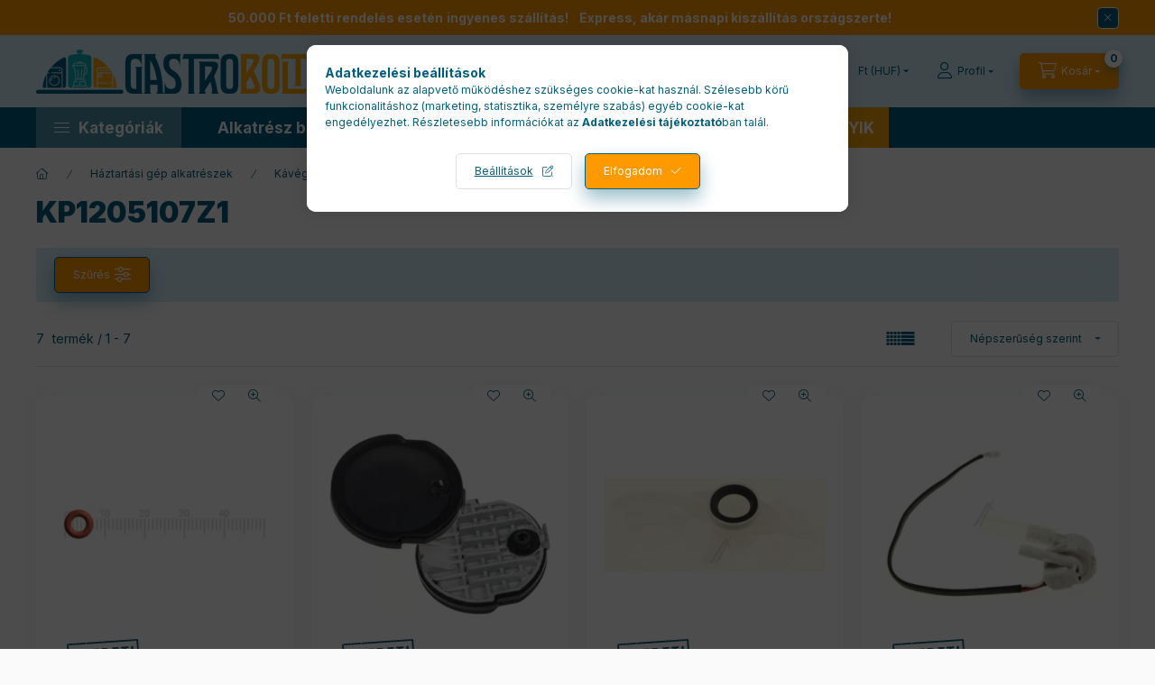

--- FILE ---
content_type: image/svg+xml
request_url: https://gastrobolt.hu/shop_ordered/27776/pic/product_sticker/sticker_13790.svg
body_size: 32754
content:
<?xml version="1.0" encoding="UTF-8"?>
<!DOCTYPE svg PUBLIC "-//W3C//DTD SVG 1.1//EN" "http://www.w3.org/Graphics/SVG/1.1/DTD/svg11.dtd">
<!-- Creator: CorelDRAW 2021 (64-Bit) -->
<svg xmlns="http://www.w3.org/2000/svg" xml:space="preserve" width="994px" height="454px" version="1.1" style="shape-rendering:geometricPrecision; text-rendering:geometricPrecision; image-rendering:optimizeQuality; fill-rule:evenodd; clip-rule:evenodd"
viewBox="0 0 994 453.8"
 xmlns:xlink="http://www.w3.org/1999/xlink"
 xmlns:xodm="http://www.corel.com/coreldraw/odm/2003">
 <defs>
  <style type="text/css">
   <![CDATA[
    .fil2 {fill:white}
    .fil0 {fill:#0DADB5;fill-rule:nonzero}
    .fil1 {fill:#185F7C;fill-rule:nonzero}
   ]]>
  </style>
 </defs>
 <g id="Layer_x0020_1">
  <metadata id="CorelCorpID_0Corel-Layer"/>
  <g id="_2208783983232">
   <path class="fil0" d="M278.45 390.46c-1.83,0.13 -3.59,0.7 -5.14,1.66l-28.83 17.83c-0.53,0.35 -1.2,0.35 -1.72,0 -0.54,-0.32 -0.84,-0.93 -0.76,-1.55l3.39 -33.74c0.36,-3.68 -1.1,-7.31 -3.93,-9.71l-22.35 -18.93 0 0 -0.06 -0.05 -3.46 -2.93c-1.03,-0.88 -0.61,-2.55 0.71,-2.83l33.13 -7.21c3.62,-0.79 6.62,-3.31 8.03,-6.74l10.74 -26.22c0.35,0.29 0.83,0.54 1.48,0.77 0.12,-2.49 2.63,-4.98 1.31,-6.71 0.73,-0.43 1.75,-0.25 2.24,0.58l17.07 29.28c1.86,3.2 5.19,5.28 8.89,5.55l33.81 2.54c1.34,0.09 1.99,1.7 1.09,2.7l-22.57 25.3c-2.46,2.77 -3.41,6.57 -2.53,10.17l8.05 32.93c0.32,1.32 -1.01,2.43 -2.24,1.88l-31.04 -13.65c-1.67,-0.73 -3.49,-1.05 -5.31,-0.92zm-5.6 -94.46c-0.38,0 -0.77,0.02 -1.15,0.02 -0.01,0.12 -0.01,0.23 -0.02,0.35 0.39,0.02 0.77,0.05 1.16,0.07 0,-0.15 0.01,-0.29 0.01,-0.44zm-42.99 54.04c0.03,0.6 0.24,1.42 0.59,2.33 0.11,0.31 0.24,0.62 0.38,0.94 1.27,2.87 3.59,6.1 5.75,5.77 0.72,-0.11 1.41,-0.61 2.05,-1.66 -1.74,-3.75 -4.62,-11.43 -8.77,-7.38zm16.71 12.84c-0.02,0.87 -0.57,1.1 -1.26,1.14 -0.23,0.02 -0.47,0.01 -0.72,0.01l0 0c0.31,3.93 1.82,5.82 4.54,5.7l0 -0.01c1.32,-2.59 -0.9,-5.89 -2.56,-6.84zm9.96 32.49l-0.63 0.05 0.14 2.04c0.21,-0.01 0.43,-0.03 0.64,-0.05l-0.15 -2.04zm32.84 -15.99c1.2,2.38 2.41,4.76 3.85,7.59 1.83,-3.64 1.52,-4.23 -3.85,-7.59zm-8.47 -24.32c-0.87,1.21 -1.46,1.93 -1.89,2.72 -0.11,0.21 0.33,0.65 0.51,0.97 0.78,-0.59 1.63,-1.14 2.28,-1.83 0.14,-0.15 -0.39,-0.83 -0.9,-1.86zm-9.41 35.92l0.25 -0.06 -0.18 -0.32 -0.07 0.38zm30.68 -59.65c0.05,0.19 0.11,0.38 0.16,0.58 0.49,-0.04 1.04,0.08 1.43,-0.14 0.46,-0.25 0.78,-0.79 1.15,-1.2 -0.15,-0.18 -0.3,-0.37 -0.46,-0.55 -0.76,0.44 -1.52,0.87 -2.28,1.31zm9.21 57.92l0.26 3.67c0.53,-0.04 0.92,0.05 1.12,-0.09 1.77,-1.25 0.86,-2.05 -1.38,-3.58zm-47.74 -60.22c0.18,-0.11 0.36,-0.21 0.54,-0.31 -0.2,-0.42 -0.4,-0.84 -0.59,-1.27 -0.22,0.14 -0.43,0.27 -0.65,0.4 0.23,0.39 0.46,0.79 0.7,1.18zm-2.5 30.47l-1.01 0.12c0.01,0.09 0.02,0.18 0.03,0.27 0.34,-0.04 0.68,-0.08 1.01,-0.13 -0.01,-0.09 -0.02,-0.18 -0.03,-0.26zm35.32 -12.85c0.31,-0.45 0.63,-0.91 0.94,-1.38 -0.2,-0.15 -0.4,-0.3 -0.59,-0.45 -0.3,0.48 -0.59,0.95 -0.88,1.43 0.17,0.13 0.35,0.27 0.53,0.4zm0.94 -4.61c0.14,0.24 0.29,0.47 0.44,0.71 0.42,-0.33 0.84,-0.66 1.25,-0.99 -0.13,-0.21 -0.26,-0.43 -0.4,-0.64 -0.43,0.31 -0.86,0.61 -1.29,0.92zm-1.96 40.48c1.27,0.81 2.16,2.28 3.63,2.74 0,-0.02 0,-0.03 0,-0.05 0.32,-4.91 -2.38,-3 -1.17,-6.87 -1.74,0.24 -2.56,1.64 -2.46,4.18zm-6.59 -7.39c-0.01,-0.13 -0.03,-0.26 -0.05,-0.38l-1.27 0.09c0.03,0.17 0.05,0.34 0.08,0.51 0.41,-0.07 0.83,-0.15 1.24,-0.22zm-5.43 -1.18c0.01,0.02 0.33,-0.05 0.36,-0.14 0.08,-0.22 0.07,-0.48 0.09,-0.71 -0.24,0.03 -0.49,0.07 -0.74,0.11 0.09,0.25 0.17,0.5 0.29,0.74z"/>
   <path class="fil1" d="M134.94 57.64l696.99 -48.74c4.75,-0.33 8.87,3.25 9.2,7.99l1.58 22.62 -0.74 0.62 0.52 0.52 0.28 -0.23 0.28 3.95c-1.25,0.33 -2.22,0.99 -2.82,2.1 1.24,-0.09 1.86,0.87 3.03,0.9l1.68 23.98c-1.02,0.84 -1.96,1.87 -2.75,3.04 0.56,0.66 1.35,0.95 2.22,0.94 0.26,0 0.53,-0.03 0.8,-0.09l4.88 69.76 -0.53 -0.44c-0.16,0.15 -0.33,0.31 -0.49,0.46l1.09 1.01 16.85 240.94c0.33,4.74 -3.25,8.86 -8,9.19l-162.07 11.33c-0.21,-0.08 -0.41,-0.17 -0.61,-0.27 -0.03,0.1 -0.06,0.21 -0.11,0.33l-30.52 2.13 -0.02 0 0 0 -369.58 25.85c0.63,-1.91 0.05,-3.75 -2.61,-4.01 -0.18,1.96 -1.21,3.16 -2.24,4.34l-18.87 1.32 -0.03 -0.88c-1.5,-0.66 -3,-1.33 -4.51,-2 -0.11,0.18 -0.23,0.35 -0.35,0.53l1.81 2.57 -107.28 7.5c-4.75,0.33 -8.86,-3.25 -9.2,-7.99l-25.84 -369.65c0.95,-2.39 2.46,-4.08 5.98,-3.83 1.08,0.08 2.71,0.6 3.13,0.16 1.37,-1.45 2.3,-3.25 3.4,-4.91 -1.32,-0.23 -3.04,-0.67 -4.63,-1.03l0.08 -0.01zm647.73 330.1c-0.31,-0.26 -0.62,-0.51 -0.95,-0.74 -0.04,-0.02 -0.2,0.16 -0.31,0.26l0.84 0.99 0.42 -0.51zm-12.03 -69.54c0,0.08 0,0.16 0.01,0.24l0.62 -0.04c-0.01,-0.06 -0.01,-0.12 -0.02,-0.19l-0.61 -0.01zm64.96 -226.79c-0.12,-0.08 -0.46,0.21 -1.02,0.48 0.57,0.92 1.1,1.77 1.77,2.85 1.03,-1.82 0.24,-2.64 -0.75,-3.33zm-2.91 -52.17c-0.1,0.04 -0.29,0.08 -0.29,0.11 0.01,0.12 0.08,0.23 0.13,0.35 0.09,-0.04 0.25,-0.08 0.26,-0.13 0.01,-0.11 -0.06,-0.22 -0.1,-0.33zm23.75 261.54c0.23,-0.1 0.46,-0.21 0.69,-0.32 -0.33,-0.83 -0.65,-1.66 -0.97,-2.51 -0.27,0.13 -0.53,0.26 -0.8,0.38 0.36,0.82 0.72,1.64 1.08,2.45zm-13.89 -217.15c-0.1,0.01 -0.21,0.03 -0.31,0.03 0.04,0.29 0.08,0.59 0.13,0.88 0.07,-0.01 0.15,-0.02 0.24,-0.02l-0.06 -0.89zm19.97 262.98c-0.43,-0.98 -1.09,-1.72 -2.13,-1.94 -0.79,4.72 0.28,9.79 2.13,10.86 0.6,-2.46 1.07,-6.51 0,-8.92zm-31.22 -302.32c0.07,-0.04 0.18,-0.09 0.3,-0.15l-0.14 -0.11c-0.06,0.09 -0.12,0.19 -0.16,0.26zm0.16 -0.26l0.14 0.11c0.1,-0.06 0.21,-0.12 0.33,-0.18 -0.16,0.02 -0.32,0.04 -0.47,0.07zm0.47 -0.07c1.58,-0.22 3.18,-0.44 4.77,-0.66 -2,-1.23 -3.34,-0.13 -4.77,0.66zm6.74 191.28c-0.4,0.22 0.64,-2.16 1.71,-4.65 0.08,0.04 0.17,0.07 0.25,0.11l0.41 -0.64c-0.11,-0.07 -0.23,-0.14 -0.34,-0.22 1.52,-3.53 2.82,-6.78 -0.06,-2.65 -0.05,0.07 -0.6,0.79 -1.3,1.78 -0.33,-0.22 -0.67,-0.43 -1.01,-0.64 -0.21,0.35 -0.44,0.7 -0.65,1.05 0.34,0.15 0.69,0.31 1.04,0.47 -2.27,3.32 -5.17,8.23 -0.05,5.39zm-98.91 165.96c0.05,-0.08 0.05,-0.21 0.09,-0.31 0.68,-1.45 0.28,-4.24 0.12,-6.72 -1.69,-0.41 -3.8,-2.53 -5.36,-2.18 -0.34,0.08 -0.67,0.23 -0.95,0.6 0.95,4.71 1.48,10.15 6.1,8.61zm-27.04 -288.41c0.18,-0.05 0.36,-0.09 0.53,-0.13l-0.07 -1.11c-0.22,0.04 -0.64,0.1 -0.63,0.12 0.02,0.38 0.11,0.75 0.17,1.12zm31.72 197.88c1.28,1.63 3.05,-0.78 3.99,-2.26 -0.43,-0.55 -0.83,-0.76 -1.2,-0.76 -1.13,0.01 -2.02,1.99 -2.79,3.02zm-537.47 -117.71c0.06,2.51 1.25,3.04 2.32,3.83l0 0c0.4,-0.61 0.4,-1.56 0.18,-2.49 -0.12,-0.46 -0.29,-0.93 -0.49,-1.34 -0.21,-0.43 -0.46,-0.8 -0.72,-1.09 -0.09,0.8 -0.49,1.19 -1.29,1.09zm18.63 -131.82c-0.11,0.08 -0.32,0.21 -0.31,0.23 0.11,0.18 0.26,0.35 0.44,0.58 -0.05,-0.33 -0.09,-0.57 -0.13,-0.81zm-23.7 3.4c-0.03,0.35 -0.05,0.7 -0.07,1.04 0.51,0.02 1.02,0.03 1.53,0.04 0.04,-0.21 0.08,-0.42 0.13,-0.62 -0.53,-0.16 -1.06,-0.31 -1.59,-0.46zm3.6 107.48c0.25,-0.67 0.6,-0.93 1.02,-0.97 1.07,-0.11 2.61,1.18 4.19,0.91 0.31,-0.05 0.63,-0.17 0.94,-0.37 0.35,-2.58 0.69,-4.66 -1.1,-5.94l0 0c-0.56,0.75 -1.31,1.27 -2.17,1.63 -0.86,0.37 -1.84,0.58 -2.88,0.71 -0.1,0.01 -0.18,0.03 -0.28,0.04 1.1,2.21 -1.51,3.89 0.28,3.99zm5.29 22.95c0.06,-0.26 0.13,-0.53 0.19,-0.79 -0.2,0.05 -0.4,0.09 -0.6,0.13 0.13,0.22 0.27,0.44 0.41,0.66zm21.7 -73.97c-0.12,0.04 -0.25,0.07 -0.41,0.11 0.06,0.19 0.11,0.39 0.2,0.57 0.01,0.03 0.23,-0.02 0.35,-0.04 -0.05,-0.21 -0.09,-0.42 -0.14,-0.64zm-23.57 64.91l-1.02 -0.21c-0.02,0.79 -0.06,1.56 -0.09,2.35 0.3,0.03 0.59,0.06 0.88,0.09 0.08,-0.75 0.15,-1.49 0.23,-2.23zm4.54 -62.88c-0.3,0.15 -0.59,0.3 -0.89,0.45 0.06,0.11 0.18,0.33 0.19,0.32 0.3,-0.13 0.6,-0.29 0.89,-0.44 -0.06,-0.11 -0.12,-0.22 -0.19,-0.33zm31.08 -66.77c0.97,-0.3 2.4,-1.39 2.33,-2.04 -0.08,-0.86 -1.4,-1.61 -2.65,-2.87 -0.83,1.48 -1.72,2.42 -1.76,3.38 -0.02,0.54 1.58,1.69 2.08,1.53zm6 215.55c-0.16,0.67 -0.32,1.34 -0.48,2.01 0.24,0.07 0.48,0.15 0.72,0.21 0.18,-0.66 0.35,-1.32 0.53,-1.98 -0.26,-0.08 -0.52,-0.16 -0.77,-0.24zm44.75 150.55l1.65 -1 -0.83 -0.7 -0.82 1.7zm88.86 -374.48c0,-0.04 0,-0.09 -0.01,-0.13 -0.04,0.01 -0.07,0.03 -0.12,0.03l0.09 0.07c-0.03,-0.02 -0.09,-0.07 -0.09,-0.07 0,0.05 -0.01,0.09 -0.01,0.13 -0.04,0.25 -0.06,0.42 0,0 0.05,-0.01 0.09,-0.02 0.14,-0.03zm-35.63 94.28c0,-0.11 -0.07,-0.21 -0.11,-0.31 -0.08,0.03 -0.23,0.07 -0.23,0.11 -0.01,0.1 0.05,0.2 0.08,0.31 0.1,-0.04 0.27,-0.08 0.26,-0.11zm38.21 -97.79c-2.42,0.79 -2.62,2.03 -2.59,3.38 1.65,-0.37 1.76,-1.69 2.59,-3.38zm-74.07 74.76c-0.59,0.65 -1.2,1.31 -2.2,2.4 2.42,0.04 2.35,-1.16 2.2,-2.4zm0.08 -0.08l-0.01 0c0.01,-0.08 0.01,-0.15 0.02,-0.23 0.01,-0.07 0.01,-0.14 0.01,-0.18 0,0.04 -0.01,0.09 -0.01,0.19 -0.04,0.04 -0.07,0.09 -0.11,0.14 0.01,0.05 0.01,0.1 0.02,0.16 0.02,-0.03 0.05,-0.05 0.08,-0.08zm106.89 291.17c-0.07,0.01 -0.14,0.01 -0.21,0.02l0.04 0.65c0.07,0 0.14,-0.01 0.21,-0.02l-0.04 -0.65zm33.75 -369.29c-0.07,-0.28 -0.13,-0.57 -0.2,-0.86 -0.09,0.02 -0.17,0.04 -0.26,0.06l0.14 0.87c0.11,-0.02 0.22,-0.05 0.32,-0.07zm17.52 -1.7c0.03,-0.35 0.05,-0.69 0.08,-1.03 -0.15,0 -0.29,0.01 -0.44,0.01 0.04,0.34 0.08,0.69 0.12,1.03 0.08,0 0.16,-0.01 0.24,-0.01zm13.17 315.59c-0.04,0 -0.07,0.01 -0.11,0.01 0,0.23 0,0.46 0,0.69 0.05,0 0.1,-0.01 0.15,-0.01l-0.04 -0.69zm-81.71 -208.08l-0.09 0.42 0.29 -0.06 -0.2 -0.36zm-0.85 -31.67l-0.28 -0.1 0.03 0.27 0.25 -0.17zm41.82 72.5c0.18,-0.14 0.35,-0.27 0.53,-0.41 -0.25,-0.34 -0.5,-0.68 -0.76,-1.01 -0.24,0.17 -0.5,0.33 -0.75,0.5 0.32,0.31 0.65,0.61 0.98,0.92zm-239.98 25.29c-0.08,0.01 -0.16,0.01 -0.24,0.02l0.05 0.72c0.08,0 0.16,-0.01 0.24,-0.01l-0.05 -0.73zm25.24 -47.8c-0.03,0.08 0.09,0.23 0.14,0.35 0.05,-0.21 0.1,-0.42 0.15,-0.63 -0.1,0.09 -0.25,0.16 -0.29,0.28zm-15.37 -104.03c-0.43,0.53 0.02,1.95 0.53,2.68 0.3,0.42 2,0.65 2.27,0.35 2.38,-2.56 4.58,-5.25 7.63,-8.83 -1.96,-0.44 -3.61,-1.22 -4.05,-0.85 -2.32,2.04 -4.46,4.3 -6.38,6.65zm79 126.22c-0.01,0.05 -0.02,0.08 -0.02,0.13 0.04,-0.01 0.08,-0.01 0.12,-0.02l-0.1 -0.11zm-0.02 0.13c-1.34,0.15 -2.53,0.53 -2.97,3.04 1.55,-1.05 2.83,-1.35 2.97,-3.04zm2.73 235.25c0.09,-0.02 0.17,-0.04 0.26,-0.06l0.1 -0.21c-0.06,0.04 -0.13,0.08 -0.2,0.12 -0.06,0.05 -0.11,0.1 -0.16,0.15zm-6.04 -370.15c0.03,-0.11 0.06,-0.22 0.08,-0.33 -0.17,-0.01 -0.33,-0.01 -0.5,-0.02 0.03,0.11 0.03,0.25 0.1,0.33 0.06,0.06 0.21,0.02 0.32,0.02zm3.45 134.74c-0.04,0.01 -0.08,0.02 -0.12,0.03l0.1 0.11c0.01,-0.05 0.01,-0.09 0.02,-0.14 0.4,-0.12 0.23,-0.07 0,0zm-33.22 82.27c0.03,0.59 0.25,1.41 0.59,2.33 0.11,0.3 0.24,0.62 0.38,0.94 1.27,2.87 3.59,6.09 5.75,5.77 0.72,-0.11 1.42,-0.62 2.05,-1.66 -1.74,-3.75 -4.62,-11.43 -8.77,-7.38zm24.79 157.59c0.12,0.25 0.24,0.51 0.36,0.76 1.71,-0.71 3.41,-1.42 5.11,-2.13 -0.19,-0.36 -0.37,-0.73 -0.57,-1.11l-4.9 2.48zm-4.72 -2.98c-0.38,-1.52 -0.65,-2.61 -0.97,-3.93 -1.4,0.53 -2.44,0.92 -3.83,1.44 1.71,0.89 3.04,1.58 4.8,2.49zm502.19 -251.46c1.03,-0.47 1.73,-0.79 2.43,-1.1 -1.89,-0.67 -1.89,-0.67 -2.43,1.1zm6.65 -53.9c0.14,0 0.27,0 0.41,-0.01 -0.01,-0.38 -0.01,-0.78 -0.02,-1.16 -0.14,0 -0.28,0 -0.42,0 0.01,0.39 0.02,0.78 0.03,1.17zm-3.05 38.24c-0.23,0 -0.45,-0.01 -0.68,-0.01 -0.02,0.57 -0.04,1.14 -0.07,1.7 0.24,0.01 0.47,0.01 0.71,0.02l0.04 -1.71zm7.39 7.55l-0.14 0.37 0.27 0.03 -0.13 -0.4zm-5.25 -40.11c-0.05,0.01 -0.09,0.2 -0.13,0.31 0.13,0.05 0.25,0.14 0.39,0.15 0.03,-0.01 0.09,-0.22 0.13,-0.34 -0.13,-0.04 -0.26,-0.12 -0.39,-0.12zm-3.23 -2.58c0.2,-0.02 0.42,-0.03 0.62,-0.05l-0.11 -1.6c-0.21,0.01 -0.42,0.03 -0.63,0.04l0.12 1.61zm-199.63 -83.1c-0.01,-0.04 -0.03,-0.09 -0.04,-0.13l0.01 -0.01c-0.02,-0.07 -0.05,-0.14 -0.07,-0.2 0,0.1 -0.01,0.2 -0.03,0.31 0.05,0.01 0.09,0.02 0.13,0.03zm1.98 2.91c-0.22,-1.19 -0.19,-2.49 -1.98,-2.91 0.33,1.09 0.66,2.18 0.99,3.26 0.32,-0.11 0.65,-0.23 0.99,-0.35zm-26.13 -9.09l-0.22 0.02 0.04 0.64 0.22 -0.01 -0.04 -0.65zm24.16 4.57c-0.17,0.03 -0.33,0.06 -0.5,0.08 0.13,0.39 0.27,0.78 0.39,1.19 0.04,-0.43 0.08,-0.85 0.11,-1.27zm44.91 56.58c-0.83,0.69 -1.35,1.13 -2.38,1.98 1.33,0.33 2.15,0.53 3.51,0.87 -0.48,-1.2 -0.72,-1.83 -1.13,-2.85zm6.55 3.54c-0.06,-0.25 -0.25,-1 -0.43,-1.75 -0.21,0.22 -0.63,0.45 -0.62,0.67 0.15,4.41 -3.56,2.74 -5.95,3.39 -1.04,0.28 -1.75,1.65 -2.62,2.52 1.12,0.59 2.28,1.74 3.36,1.68 4.09,-0.25 6.31,-2.57 6.26,-6.51zm-77.39 317.51c3.19,-1.54 6.25,-3.35 9.23,-5.24 1.07,-0.68 1.76,-1.86 2.62,-2.82 -1.21,-0.56 -2.42,-1.12 -3.96,-1.84 -3.98,2.01 -7.91,3.7 -11.41,5.97 -0.98,0.63 -0.65,2.96 -0.92,4.5 1.5,-0.16 3.19,0.03 4.44,-0.57zm2.94 -68.67c-0.49,-0.22 -0.97,-0.43 -1.46,-0.64 -0.11,0.23 -0.23,0.45 -0.35,0.68 0.48,0.23 0.95,0.45 1.43,0.68 0.12,-0.24 0.25,-0.48 0.38,-0.72zm133.14 -255.69c-1.75,-0.16 -2.62,-0.25 -4.06,-0.38 0.98,2.25 1.74,2.76 4.06,0.38zm31.9 -70.28c-2.35,1.22 -2.66,2.41 -1.85,4.08 0.49,-1.09 1,-2.18 1.85,-4.08zm-44.38 379.43c1.76,-0.77 3.01,-2.72 1.06,-3.74l-0.01 0c-0.14,0.49 -0.58,0.75 -1.13,0.93 -0.34,0.12 -0.72,0.21 -1.09,0.3 -0.3,0.06 -0.57,0.14 -0.84,0.22 -0.11,0.03 -0.23,0.06 -0.33,0.1 -0.71,0.29 -1.15,0.78 -0.84,1.82 0.86,0.86 2.11,0.83 3.18,0.37zm14.63 -159.25c-0.2,-0.04 -0.4,-0.08 -0.6,-0.13 -0.4,1.42 -0.8,2.83 -1.19,4.25 0.38,0.14 0.76,0.28 1.14,0.42 0.22,-1.51 0.43,-3.03 0.65,-4.54zm-12.88 -137.49c-0.31,-0.06 -0.64,-0.11 -0.96,-0.17 -0.02,0.13 -0.04,0.26 -0.06,0.39 0.33,0.02 0.65,0.04 0.98,0.07 0.02,-0.1 0.03,-0.19 0.04,-0.29zm-15.01 -79.54c-0.1,0.05 -0.2,0.1 -0.3,0.15l0.45 0.22c-0.05,-0.13 -0.1,-0.25 -0.15,-0.37zm25.69 228.66l0.02 -0.02 0 0.01 0 -0.01c-0.07,-0.6 -0.14,-1.19 -0.22,-1.79 -0.07,0.02 -0.14,0.03 -0.21,0.05 0.14,0.59 0.27,1.17 0.41,1.76zm-18 -217.08c0,0.07 0.01,0.13 0.01,0.19l0.05 -0.19 -0.04 0 -0.22 -3.1c-1.73,0.9 -1.68,1.96 -1.12,3.2l1.32 -0.1zm-352.44 384.81c0.22,-0.11 0.43,-0.21 0.64,-0.31 -0.2,-0.14 -0.41,-0.27 -0.61,-0.4 -0.01,0.23 -0.02,0.47 -0.03,0.71zm-13.77 -145.15c-0.86,1.21 -1.46,1.93 -1.89,2.72 -0.1,0.21 0.33,0.64 0.52,0.97 0.77,-0.6 1.62,-1.14 2.27,-1.83 0.15,-0.16 -0.39,-0.84 -0.9,-1.86zm15.08 -146.91c0.32,0.07 0.64,0.14 0.96,0.21 0.13,-0.84 0.26,-1.68 0.39,-2.52 -0.25,-0.06 -0.5,-0.12 -0.75,-0.19 -0.2,0.84 -0.4,1.67 -0.6,2.5zm9.1 31.59c0.54,0.08 1.09,0.16 1.63,0.23 0.04,-0.21 0.08,-0.42 0.12,-0.63 -0.54,-0.14 -1.08,-0.29 -1.62,-0.43 -0.04,0.28 -0.09,0.56 -0.13,0.83zm37.19 265.93c1.07,0.26 1.72,0.43 2.96,0.74 -0.51,-1.31 -0.83,-2.1 -1.33,-3.39 -0.7,1.15 -1.06,1.73 -1.63,2.65zm-34.21 -287.12c0.29,0.26 0.59,0.53 0.88,0.8 0.24,-0.26 0.48,-0.51 0.71,-0.77 -0.31,-0.25 -0.62,-0.49 -0.93,-0.74 -0.22,0.24 -0.44,0.47 -0.66,0.71zm-46.92 140.94l-1 0.13c0.01,0.09 0.01,0.18 0.03,0.27 0.33,-0.05 0.67,-0.09 1,-0.13 -0.01,-0.09 -0.02,-0.18 -0.03,-0.27zm35.32 -12.84c0.32,-0.46 0.63,-0.92 0.94,-1.38 -0.2,-0.15 -0.39,-0.31 -0.59,-0.46 -0.29,0.48 -0.59,0.96 -0.88,1.44 0.18,0.13 0.36,0.26 0.53,0.4zm14.15 -118.78l-0.4 -5.75c-0.21,1.89 -0.41,3.78 -0.61,5.68 0.34,0.03 0.67,0.05 1.01,0.07zm-39.32 -28.5c-0.18,-0.36 -0.37,-0.71 -0.55,-1.05l-3 2.03c0.17,0.3 0.34,0.6 0.51,0.91 1.02,-0.63 2.03,-1.26 3.04,-1.89zm57.94 297.99c-0.01,0.39 -0.01,0.78 -0.02,1.18 0.27,-0.25 0.54,-0.49 0.82,-0.73 -0.27,-0.15 -0.54,-0.3 -0.8,-0.45zm-194.01 -349.22c1.2,-1.66 2.46,-3.29 3.51,-5.03 0.12,-0.2 -1.32,-1.48 -1.42,-1.42 -1.78,1.07 -3.47,2.28 -5.74,3.85 1.83,1.3 2.74,1.96 3.65,2.6zm25.95 -2.3c-0.23,0.11 -0.46,0.22 -0.68,0.33 0.23,0.12 0.46,0.22 0.69,0.34 0,-0.22 -0.01,-0.45 -0.01,-0.67zm5.31 213.63c0.57,0.13 0.79,0.23 0.83,0.17 0.14,-0.18 0.22,-0.42 0.32,-0.63 -0.27,0.1 -0.53,0.21 -1.15,0.46zm-1.26 -133.93c-1.47,-0.8 -3.58,-2.58 -4.28,-2.2 -1.72,0.94 -2.79,2.88 -4.12,4.42 0.9,0.33 1.79,0.65 3.79,1.37 1.51,-1.17 3.06,-2.38 4.61,-3.59zm-33.09 257.88c0.8,1.67 1.6,3.34 2.4,5.01 -0.04,-2.01 0.01,-4.06 -2.4,-5.01zm-21.16 -325.92c0.62,-1.89 1.78,-3.81 1.68,-5.66 -0.07,-1.35 -1.82,-2.61 -3,-4.14 -0.92,0.9 -1.74,1.34 -1.69,1.68 0.33,2.5 0.78,4.98 1.36,7.44 0.07,0.33 1.07,0.46 1.65,0.68zm18.31 317.44c-0.22,0.22 -0.44,0.42 -0.67,0.64 0.51,0.52 1.02,1.05 1.53,1.58l0.45 -0.43c-0.44,-0.59 -0.87,-1.19 -1.31,-1.79zm2.16 4.13l-0.22 0.09 0.19 0.25 0.03 -0.34zm491.69 -74.73c0.31,0.24 0.62,0.47 0.92,0.71 0.1,-0.14 0.19,-0.28 0.28,-0.43l-0.91 -0.73c-0.1,0.15 -0.2,0.3 -0.29,0.45zm-2.63 -80.98c0.36,-0.29 0.72,-0.58 1.09,-0.87 -0.13,-0.23 -0.25,-0.46 -0.36,-0.68 -0.46,0.22 -0.91,0.45 -1.35,0.68 0.21,0.29 0.41,0.58 0.62,0.87zm-1.61 9.49c0.69,2.1 1.64,2.82 2.89,2.44 0.42,-0.13 0.87,-0.38 1.35,-0.75 -0.69,-2.11 -2.16,-7.33 -3.4,-7.17 -0.17,0.03 -0.35,0.17 -0.51,0.43 0.65,0.41 0.91,0.79 0.95,1.18 0.03,0.23 -0.05,0.47 -0.17,0.7 -0.31,-0.04 -0.65,-0.05 -1.16,-0.05 -0.12,0.73 -0.02,1.27 0.18,1.74 -0.2,0.45 -0.3,0.93 -0.13,1.48zm8.99 150.88c-0.1,0.04 -0.28,0.1 -0.27,0.14 0,0.12 0.09,0.24 0.13,0.36 0.1,-0.06 0.27,-0.11 0.27,-0.15 0,-0.12 -0.08,-0.23 -0.13,-0.35zm-16.48 -371.81c-0.29,-0.15 -0.57,-0.3 -0.86,-0.45 -0.05,0.08 -0.11,0.18 -0.16,0.27 0.29,0.14 0.58,0.28 0.87,0.43 0.05,-0.09 0.1,-0.17 0.15,-0.25zm47.91 68.23l-2.43 0.17c0.42,0.63 0.69,1.04 1.13,1.72 0.48,-0.71 0.78,-1.14 1.3,-1.89zm-0.88 -2.9c0.2,-0.14 0.39,-0.29 0.59,-0.42 -0.23,-0.06 -0.47,-0.11 -0.7,-0.17 0.03,0.19 0.07,0.39 0.11,0.59zm-90.2 70.96c0.4,-0.01 0.74,0.03 1.04,0.09 1.46,0.29 1.76,1.24 2.79,1.18 0.42,-0.03 0.95,-0.21 1.72,-0.66 0.02,-1.73 0.09,-3.24 -0.05,-4.68 -0.06,-0.72 -0.18,-1.43 -0.38,-2.12 -0.2,-0.71 -0.48,-1.4 -0.88,-2.11 -2.48,1.42 -2.48,5.96 -4.24,8.3zm-6.17 -130.35c0.23,-0.26 0.46,-0.52 1.23,-1.38 -0.97,0.55 -1.27,0.72 -1.56,0.88 0.11,0.17 0.22,0.33 0.33,0.5zm7.71 110.08c-0.1,-0.03 -0.2,-0.06 -0.3,-0.08 -0.31,-0.08 -0.62,-0.15 -0.88,-0.3 -0.01,0 -0.01,0 -0.02,-0.01 -0.16,-0.09 -0.31,-0.21 -0.43,-0.38 0.27,2.52 1.26,3.78 3.01,3.8 0.36,-2.4 -0.46,-2.8 -1.38,-3.03zm0.32 -109.86c-0.09,-0.27 -0.17,-0.54 -0.25,-0.81l-1.98 0.48c0.11,0.39 0.21,0.77 0.32,1.17 0.63,-0.29 1.27,-0.57 1.91,-0.84zm-7.14 107.16c-0.11,0.15 -0.23,0.31 -0.35,0.48 0.2,-0.07 0.41,-0.12 0.6,-0.2 -0.1,-0.07 -0.16,-0.2 -0.25,-0.28zm-1.2 38.46c0.25,-0.08 0.49,-0.1 0.69,-0.08 1.42,0.19 1.5,2.66 2.94,2.83l0.01 0c3.62,-3.36 2.72,-13.14 1.48,-18.15 -0.82,-0.11 -1.5,-0.05 -2.07,0.14 -3.98,1.36 -2.48,9.6 -3.05,15.26zm4.97 -49.66c-0.07,-0.25 -0.14,-0.51 -0.25,-0.79 -0.34,-0.15 -0.7,-0.22 -1.05,-0.24 -2.49,-0.14 -5.17,2.6 -6.88,4.8 3.34,0.91 2.81,5.77 4.41,7.43 2.48,-3.25 3.37,-6.96 6.54,-8.2 -2.62,-0.13 -2.33,-1.23 -2.77,-3zm-11.19 -0.47c0.3,1.51 1.65,2.82 2.56,4.22 1.07,-1.51 2.61,-2.93 3.03,-4.57 0.23,-0.92 -1.42,-2.21 -2.23,-3.33 -0.59,0.04 -1.18,0.08 -1.77,0.12 -0.59,1.19 -1.81,2.5 -1.59,3.56zm2.17 -7.71c0.05,1.27 -0.78,1.44 -0.48,3.03 1.29,-0.31 1.59,1.03 2.82,0.8l-0.21 -2.97c-0.91,-0.24 -1.39,0.78 -1.74,0.69 -0.12,-0.03 -0.22,-0.19 -0.32,-0.54 0.38,-0.03 0.71,-0.87 -0.07,-1.01zm7.48 -10.8c-0.28,1.39 -1.95,2.62 -3.62,2.5 -0.55,-0.03 -1.11,-0.23 -1.61,-0.61l0 0.01 0 -0.01c-1.83,3.54 1.35,6.05 4.09,7.44 0.51,-4.49 5.39,-6.66 1.14,-9.33zm-2.58 30.66c-0.25,0.07 -0.44,0.2 -0.56,0.41 -0.07,0.13 -0.15,0.24 -0.13,0.47 0.13,-0.12 0.23,-0.28 0.33,-0.43 0.12,-0.15 0.24,-0.3 0.36,-0.45l0 0.01 0 -0.01zm28.06 30.36c-0.17,0.51 -0.33,1.02 -0.44,1.61 2.33,-0.58 2.26,2.84 3.72,3.76 0.01,-0.71 0.18,-0.82 0.39,-0.77 0.21,0.06 0.46,0.28 0.65,0.23 0.13,-0.03 0.22,-0.18 0.26,-0.58 -2.2,-0.83 1.9,-1.07 1.16,-3.07 -0.99,-0.19 -0.93,-2.13 -1.58,-2.88 -1.57,0.41 -2.65,0.01 -3.5,-0.78 -0.15,0.92 -0.41,1.7 -0.66,2.48zm3.23 -68.49c-0.25,-0.35 -0.51,-0.7 -0.75,-1.05 -0.14,0.07 -0.26,0.14 -0.38,0.21 0.22,0.37 0.45,0.74 0.67,1.11 0.16,-0.09 0.31,-0.18 0.46,-0.27zm-1.94 36.66l0.65 -0.04c-0.01,-0.07 -0.01,-0.15 -0.01,-0.21l-0.65 0.04c0,0.07 0,0.14 0.01,0.21zm11.67 -110.43c0.71,0.04 1.42,0.07 2.12,0.11l0.05 -0.85c-0.7,-0.03 -1.41,-0.06 -2.12,-0.09 -0.01,0.27 -0.03,0.55 -0.05,0.83zm-25.76 147.4c3.58,-0.72 6.42,-2 7.76,-4.39 -3.29,-1.05 -7.61,-2.87 -5.84,-6.53 -3.71,0.14 -5.38,1.79 -5.01,4.98 0.64,0.11 1.09,0.09 1.46,0 1.08,-0.28 1.31,-1.2 2.93,-1.07 -1.26,1.66 -3.83,4.76 -1.3,7.01zm-7 -60.99c0.38,0.17 0.78,0.34 1.17,0.5 0.08,-0.21 0.15,-0.41 0.22,-0.62 -0.39,-0.17 -0.78,-0.34 -1.17,-0.51 -0.08,0.22 -0.15,0.43 -0.22,0.63zm21.31 216.89c-0.18,0.06 -0.95,0.65 -2.67,2.06 -2.07,2.14 -2.53,2.74 -2.21,2.55 0.72,-0.42 5.44,-4.82 4.88,-4.61zm189.29 -104.88c-0.1,0.09 -0.17,0.25 -0.19,0.43 -0.03,0.18 -0.02,0.4 0.01,0.64 0.01,0.04 0.04,0.09 0.04,0.14 0.29,1.4 1.54,3.26 2.67,2.2 0.1,-0.09 0.16,-0.24 0.19,-0.43 0.16,-1.08 -0.97,-3.42 -2.14,-3.28 -0.19,0.03 -0.39,0.12 -0.58,0.3zm3.98 99.35l-0.12 -0.38 -0.15 0.34 0.27 0.04zm-3.15 -4.48l0.07 1.04c0.09,0 0.18,0 0.27,0 0,-0.35 0.02,-0.69 0.04,-1.04 -0.13,0 -0.26,0 -0.38,0zm-102.56 -152.74c-0.47,-0.01 -0.95,-0.04 -1.42,-0.06 -0.01,0.21 -0.02,0.42 -0.02,0.64 0.47,0 0.95,0 1.42,0 0.01,-0.19 0.01,-0.38 0.02,-0.58zm54.28 61.39l0.48 6.99 2.05 -0.15c0.1,-0.67 -0.02,-1.57 0.33,-1.88 0.07,-0.05 0.11,-0.13 0.21,-0.14 0.92,-0.8 1.87,1.18 2.39,0.95 0.18,-0.07 0.31,-0.39 0.37,-1.14 -2.53,-0.56 -2.6,-5.31 -5.83,-4.63zm-352.15 -82.1c1.21,-0.24 1.93,-2.67 3.06,-4.41 -1.33,-1.54 -2.24,-2.6 -3.13,-3.65 -1.7,2.03 -3.39,4.06 -5.07,6.09 1.73,0.74 3.63,2.26 5.14,1.97zm-18.61 107.53l-0.29 -0.04 0.12 0.41 0.17 -0.37zm-3.25 2.74l-0.99 0.07c0.01,0.09 0.01,0.17 0.01,0.26 0.32,0.03 0.65,0.05 0.98,0.08 0,-0.14 0,-0.27 0,-0.41zm0.79 38.59c0.35,0.04 0.69,0.08 1.03,0.13 0.01,-0.21 0.03,-0.43 0.04,-0.64 -0.32,-0.09 -0.64,-0.18 -0.97,-0.27 -0.03,0.26 -0.06,0.51 -0.1,0.78zm7.79 84.68c-0.01,0.23 -0.01,0.46 -0.02,0.68 0.06,0 0.12,0 0.18,0l-0.05 -0.68c-0.03,0 -0.07,0 -0.11,0zm-8.46 -91.84c0.18,-0.02 0.35,-0.03 0.53,-0.05l-0.24 -3.38c-0.25,0.02 -0.51,0.05 -0.76,0.08 0.16,1.12 0.31,2.24 0.47,3.35zm-0.29 3.33l0.15 0.29 0.05 -0.4 -0.2 0.11zm3.34 -34.05c-1.23,1.2 -2.27,2.06 -3.04,3.08 -0.16,0.21 0.66,1.02 1.03,1.56 0.96,-0.93 1.99,-1.82 2.84,-2.83 0.16,-0.19 -0.37,-0.86 -0.83,-1.81zm6.88 88.81c-0.48,0.2 -0.8,0.81 -1.18,1.24 0.11,0.2 0.22,0.4 0.33,0.59 0.87,-0.35 1.74,-0.7 2.61,-1.05l-0.09 -0.73c-0.56,-0.03 -1.19,-0.24 -1.67,-0.05zm83.44 57.34l-1.79 0.12c0.12,0.42 0.17,0.57 0.33,1.14 0.52,-0.18 1.04,-0.37 1.55,-0.55 -0.03,-0.23 -0.06,-0.48 -0.09,-0.71zm-48.91 -259.57c0.19,-0.49 0.37,-0.99 0.56,-1.49 -0.74,-0.3 -1.48,-0.61 -2.22,-0.92 -0.16,0.41 -0.32,0.82 -0.49,1.23 0.72,0.4 1.44,0.79 2.15,1.18zm-51.17 265.98c0.38,0.21 0.77,0.41 1.14,0.61 0.07,-0.16 0.14,-0.33 0.21,-0.49 -0.4,-0.17 -0.79,-0.35 -1.19,-0.53 -0.05,0.14 -0.11,0.28 -0.16,0.41zm38.49 -300.95c0.35,-0.76 0.69,-1.52 1.04,-2.29 -0.35,-0.14 -0.7,-0.28 -1.05,-0.41l-0.71 2.48c0.24,0.08 0.48,0.15 0.72,0.22zm93.63 294.6c0.25,-2.23 0.39,-3.51 0.57,-5.13 -1.16,-0.07 -1.96,-0.12 -3.14,-0.19 0.82,1.69 1.47,3.05 2.57,5.32zm-47.96 -2.64c0.04,-0.01 0.05,-0.18 0.08,-0.28 -0.11,-0.02 -0.22,-0.07 -0.32,-0.05 -0.04,0.01 -0.06,0.16 -0.09,0.25 0.11,0.03 0.23,0.09 0.33,0.08zm18.01 -1.21c0.31,0.07 0.61,0.13 0.92,0.19 0.02,-0.16 0.04,-0.32 0.06,-0.48 -0.31,-0.04 -0.62,-0.08 -0.93,-0.12 -0.01,0.14 -0.03,0.28 -0.05,0.41zm-2.79 -52.83c-0.06,0.15 -0.12,0.3 -0.18,0.45 0.11,-0.05 0.22,-0.1 0.34,-0.14 -0.06,-0.11 -0.11,-0.21 -0.16,-0.31zm-29.71 -32.95c0.07,0.16 0.18,0.3 0.32,0.52 -0.05,-0.31 -0.07,-0.52 -0.1,-0.73 -0.08,0.07 -0.23,0.19 -0.22,0.21zm61.75 -135.84c-0.27,-0.25 -0.55,-0.5 -0.82,-0.76 -0.33,0.25 -0.65,0.5 -0.97,0.75 0.36,0.31 0.7,0.63 1.06,0.95 0.24,-0.32 0.48,-0.63 0.73,-0.94zm-12.88 228.47c-0.19,1.49 -0.32,2.47 -0.47,3.59 0.94,0.81 1.81,1.56 2.69,2.32l0.65 -0.64c-0.86,-1.58 -1.72,-3.15 -2.87,-5.27zm-342.59 -140.49l168.71 -11.8 -0.67 0.48c0.15,0.24 0.3,0.47 0.44,0.71 0.42,-0.34 0.84,-0.67 1.26,-0.99l-0.17 -0.26 187.74 -13.13c0.45,1.1 1.89,1.78 2.31,-0.16l320.19 -22.39 -10.57 -151.15 1.14 -2.11c-0.34,-0.18 -0.7,-0.36 -1.05,-0.53l-0.24 0.57 -3.17 -45.36 -6.43 0.45c-1.89,-1.71 -0.5,-2.31 1.28,-3.42 0.42,-0.27 0.43,-1.08 0.63,-1.64 -0.54,-0.09 -1.12,-0.32 -1.65,-0.25 -1.29,0.18 -3.04,0.09 -3.76,0.81 -1.52,1.54 -2.97,3.23 -4.12,5.03l-133.99 9.37c-0.04,-0.66 -0.09,-1.33 -0.12,-2l-0.5 2.04 -24.46 1.71 0.97 -3.82c-0.26,-0.08 -0.53,-0.17 -0.8,-0.25l-1.4 4.16 -0.17 0.01 0.22 -0.45c-0.44,-0.23 -0.87,-0.47 -1.31,-0.7l-0.34 0.95 1.07 0.23 -12.64 0.88c-0.08,-0.4 -0.27,-0.85 -0.57,-1.35 -0.92,0.69 -1.48,1.11 -1.76,1.51l-268.3 18.76 0.86 -0.92c0.04,-0.03 -0.73,-0.67 -1.62,-1.5 -0.88,0.94 -1.69,1.8 -2.46,2.65l-44.56 3.12 -0.31 -0.13 -0.07 0.15 -5.37 0.38c0.51,-0.33 1,-0.68 1.37,-1.1 1.06,-1.17 2.02,-3.61 2.85,-3.56 5.49,0.29 7.99,-3.76 11.53,-6.19 1.24,-0.86 1.86,-2.47 2.75,-3.74 -1.77,-0.56 -3.55,-1.12 -4.39,-1.38 -5.96,0.61 -15.53,8.89 -16.44,13.66 -0.14,0.73 0.56,1.57 1.09,2.4l-126.6 8.85c0.2,-0.57 0.53,-1.19 1,-1.9 0.77,-1.16 0.16,-3.34 -0.46,-4.83 -0.21,-0.51 -2.68,-0.84 -3.56,-0.37 -1.1,0.59 -1.29,4.26 -0.89,7.37l-36.38 2.55 3.97 56.8 -2.23 3.1c-1.07,1.47 -1.97,3.03 -3.26,5.04 2.1,1 3.86,1.99 5.76,2.6 0.1,0.03 0.26,-0.09 0.46,-0.3l9.19 131.34zm681.01 -30.35l-44.62 3.12c-0.55,-0.02 -1.09,-0.01 -1.59,0.03 -0.44,0.04 -0.85,0.09 -1.22,0.16l-7.95 0.56c0.23,-0.4 0.54,-0.76 0.95,-1.03 0.05,0.37 0.26,0.49 0.58,0.46 0.81,-0.06 2.32,-0.99 3.86,-0.97 0.31,0.01 0.61,0.05 0.91,0.14l0.01 0c-2.51,-6.71 9.26,-2.77 7.4,-9 -1.05,-0.04 -2.5,0.31 -2.71,-0.57 -6.19,4.85 -12.84,5.91 -19,9.8 0.04,0.64 0.07,1.21 0.09,1.72l-82.93 5.8 0.96 -0.75c-0.59,0.12 -1.17,0.23 -1.76,0.35l0.12 0.45 -293.61 20.53 0.73 10.43c-3.2,2.89 -5.49,6.64 -2.02,9.7 0.69,0.62 1.62,1.21 2.83,1.75l8.05 115.24 58.34 -4.08 -0.01 0.02 0.03 -0.02 155.56 -10.88c-0.08,0.44 -0.18,0.9 -0.29,1.37 0.32,0.07 0.96,0.44 1.32,0.28 1.27,-0.58 2.44,-1.39 3.69,-1.98l218.58 -15.28 0.28 1.07c0.35,-0.29 0.71,-0.58 1.06,-0.87l-0.12 -0.29 2.07 -0.14 -4.59 -65.59 0.21 -0.08 -0.26 -0.67 -4.95 -70.78zm-457.69 32l-185.24 12.96 0.55 -0.32c-0.13,-0.26 -0.2,-0.66 -0.38,-0.72 -0.19,-0.07 -0.48,0.19 -0.72,0.3l0.35 0.75 -36.68 2.56 9.59 137.12 222.12 -15.53 -9.59 -137.12zm77.69 81c-1.22,1.98 -3.05,3.75 -5.5,5.3 -2.46,1.54 -5.71,2.45 -9.74,2.75 -5.12,0.34 -9.34,-0.86 -12.64,-3.62 -3.31,-2.77 -5.15,-6.9 -5.54,-12.39l-1 -14.4c-0.38,-5.46 0.82,-9.8 3.62,-13.02 2.8,-3.19 6.67,-4.97 11.63,-5.32 5.16,-0.36 9.14,0.59 11.93,2.84 2.81,2.26 4.32,5.65 4.54,10.17l-0.05 0.2 -8.62 0.61c-0.18,-2.48 -0.85,-4.24 -2.01,-5.29 -1.16,-1.06 -2.85,-1.51 -5.03,-1.36 -2.37,0.17 -4.16,1.13 -5.37,2.87 -1.21,1.74 -1.7,4.27 -1.47,7.6l1.02 14.46c0.23,3.38 1.09,5.85 2.55,7.4 1.46,1.56 3.44,2.25 5.94,2.08 1.78,-0.13 3.16,-0.44 4.15,-0.93 0.99,-0.5 1.74,-1.12 2.22,-1.84l-0.67 -9.57 -7.22 0.5 -0.45 -6.36 16.42 -1.14 1.29 18.46zm19.98 -22.04l0.2 -0.01 6.73 -21.19 7.36 -0.52 -0.29 0.28c0.72,0.57 1.57,1.69 2.15,1.7l-10.9 29.31 1.18 16.91 -9.14 0.64 -1.23 -17.48 -15.67 -28.98 10.03 -0.71 9.58 20.05zm41.87 13.69l-11.86 0.83 -1.95 10.45 -9.57 0.67 8.44 -40.27c0.12,0.07 0.27,0.16 0.28,0.14 0.18,-0.24 0.32,-0.5 0.46,-0.75 -0.12,-0.08 -0.23,-0.16 -0.35,-0.24l-0.34 0.63 1.65 -7.87 9.2 -0.64c0.24,0.47 0.51,0.92 0.8,1.36l16.26 45.09 -9.6 0.67 -3.42 -10.07zm-10.48 -6.53l8.09 -0.56 -5 -14.77 -0.19 0.01 -2.9 15.32zm2.85 -43.68l9.59 -0.68 0.11 0.19 -4.64 5.5c-0.58,-0.76 -1.23,-1.43 -1.96,-2 -1.07,1.27 -1.35,3.33 -1.02,5.54l0 0 -7.95 0.55 4.04 -6.99c0.72,0.47 1.53,0.82 2.41,1.08 -0.04,-1.24 -0.25,-2.3 -0.58,-3.19zm32.32 39.69l1.32 19.01 -9.18 0.64 -3.31 -47.38 14.19 -0.99c4.72,-0.33 8.51,0.65 11.39,2.9 1.86,1.47 3.18,3.38 3.97,5.73l-0.09 0.35c0,0 0,0 0,0 -0.06,0.67 0.22,1.38 0.63,1.79 0.12,0.68 0.21,1.38 0.26,2.11 0.17,2.45 -0.26,4.62 -1.26,6.49 -1.02,1.9 -2.57,3.44 -4.64,4.65 2.54,0.65 4.41,1.89 5.64,3.73 1.21,1.84 1.92,4.19 2.12,7.05l0.24 3.45c0.09,1.32 0.34,2.7 0.75,4.14 0.4,1.43 1.02,2.46 1.85,3.07l0.05 0.69 -9.51 0.67c-0.81,-0.65 -1.38,-1.75 -1.69,-3.3 -0.32,-1.57 -0.53,-3.13 -0.64,-4.68l-0.23 -3.33c-0.17,-2.41 -0.8,-4.24 -1.89,-5.49 -1.09,-1.25 -2.57,-1.82 -4.44,-1.69l-5.53 0.39zm-0.51 -7.16l4.96 -0.35c1.97,-0.14 3.44,-0.84 4.38,-2.09 0.95,-1.26 1.35,-2.97 1.2,-5.14 -0.15,-2.22 -0.79,-3.94 -1.9,-5.17 -1.11,-1.24 -2.65,-1.78 -4.6,-1.64l-5.02 0.35 0.98 14.04zm39.12 23.56l-9.14 0.64 -3.32 -47.41 0.91 -0.06c-0.27,1.17 -0.52,3.72 -0.23,5.51 0.15,0.86 0.41,1.54 0.85,1.81 0.17,0.1 0.39,0.07 0.62,0.04 0.07,-0.01 0.12,0.04 0.19,0.02l0.01 -0.01c0.12,-0.35 0.21,-0.73 0.28,-1.13 0.42,-2.31 0.02,-5.14 -0.92,-6.3l7.44 -0.52 0.8 11.44c-0.3,-0.17 -0.6,-0.35 -0.94,-0.52 2.97,12.61 -10.91,22.73 -2.82,31.83 -1.14,-5.72 2.15,-11.37 4.79,-16.5l1.48 21.16zm48.32 -43.78l-11.14 0.77 2.81 40.22 -9.21 0.64 -2.81 -40.21 -10.85 0.76 -0.51 -7.2 31.2 -2.18 0.51 7.2zm29.51 17.3l-14.49 1.01 0.96 13.77 9.33 -0.65c-0.11,1.33 0.01,2.55 0.94,3.05 0.02,-0.88 0.58,-1.09 1.26,-1.13 0.23,-0.02 0.47,-0.01 0.72,-0.01 0.03,-0.8 0,-1.5 -0.08,-2.11l5.19 -0.36 0.5 7.17 -26.54 1.86 -3.32 -47.42 14.42 -1.01c0.46,0.3 0.98,0.41 1.47,0.29 0.28,-0.07 0.56,-0.21 0.81,-0.45l9.78 -0.68 0.47 6.77c-0.23,0.13 -0.45,0.3 -0.64,0.48l-16.62 1.16 0.85 12.12 14.49 -1.02 0.5 7.16zm18.01 0.67l1.33 19.02 -9.18 0.64 -2.8 -39.95c1.23,-0.36 2.75,-1.7 1.83,-2.93 -0.18,-0.24 -0.54,-0.3 -0.96,-0.22 -0.33,0.06 -0.71,0.21 -1.06,0.42l-0.33 -4.7 14.19 -0.99c4.72,-0.33 8.52,0.65 11.39,2.9 2.87,2.27 4.47,5.6 4.77,9.97 0.17,2.46 -0.25,4.62 -1.26,6.5 -1.02,1.9 -2.57,3.43 -4.64,4.65 2.54,0.65 4.41,1.89 5.64,3.73 1.21,1.83 1.92,4.19 2.12,7.05l0.24 3.45c0.09,1.32 0.35,2.7 0.75,4.13 0.4,1.44 1.02,2.47 1.86,3.08l0.04 0.69 -9.51 0.66c-0.81,-0.64 -1.37,-1.74 -1.68,-3.3 -0.32,-1.56 -0.54,-3.12 -0.64,-4.67l-0.24 -3.33c-0.17,-2.41 -0.8,-4.24 -1.89,-5.5 -1.09,-1.25 -2.57,-1.81 -4.44,-1.68l-5.53 0.38zm-0.5 -7.15l4.95 -0.35c1.97,-0.14 3.44,-0.84 4.38,-2.1 0.95,-1.26 1.36,-2.96 1.2,-5.14 -0.15,-2.21 -0.78,-3.93 -1.9,-5.16 -1.11,-1.24 -2.65,-1.78 -4.6,-1.64l-5.02 0.35 0.99 14.04zm49.17 10.55l0.19 -0.01 6.43 -35.79 12.02 -0.84 3.32 47.41 -9.12 0.64 -2.09 -29.86 -0.2 -0.02 -6.47 30.49 -6.16 0.44 -10.57 -29.07 -0.19 0.04 2.07 29.63 -9.14 0.64 -3.32 -47.41 11.95 -0.84 11.28 34.55zm51.3 -12.32l-14.49 1.01 0.96 13.78 17.36 -1.22 0.5 7.17 -26.54 1.86 -3.32 -47.42 26.48 -1.85 0.5 7.2 -17.29 1.21 0.1 1.44c-0.24,-0.13 -0.42,-0.2 -0.53,-0.15 -0.66,0.32 -1.15,0.95 -1.71,1.45 0.52,0.37 1.17,1.13 1.52,1.02 0.31,-0.08 0.57,-0.28 0.84,-0.54l0.63 8.9 14.49 -1.02 0.5 7.16zm-11.82 -39.19l10.22 -0.71 0.12 0.18 -7.62 9.04 -7.95 0.56 5.23 -9.07zm32.28 38.81l-2.52 0.18 1.4 19.89 -9.18 0.64 -3.32 -47.41 9.18 -0.64 1.36 19.4 1.89 -0.13 8.7 -20.11 11.4 -0.8 -12.17 22.62 16.5 24.73 -11.73 0.82 -11.51 -19.19zm-556.41 -143.81l-34.27 2.4 1.7 24.23 41.08 -2.87 1.21 17.37 -63.65 4.45 -6.8 -97.25 63.72 -4.46 1.22 17.37 -25.68 1.8 -0.31 -2.32 -2.75 2.53 -12.41 0.87 1.46 20.9 34.26 -2.39 1.22 17.37zm59.41 0.2l2.61 37.27 -22.57 1.58 -4.49 -64.15 0.05 -0.1 -0.05 0 -2.31 -33 33.85 -2.37c0.93,-0.07 1.84,-0.11 2.73,-0.14l-0.66 1.98c1.77,-0.64 1.88,-0.68 0.96,-1.99 9.88,-0.25 17.99,1.79 24.31,6.1 6.95,4.76 10.75,11.64 11.39,20.69 0.35,5.01 -0.69,9.44 -3.08,13.23 -2.4,3.78 -6.09,7 -11.11,9.64 6.09,1.27 10.57,3.77 13.45,7.53 2.88,3.77 4.52,8.58 4.93,14.46l0.43 6.15c0.18,2.53 0.76,5.4 1.75,8.61 1,3.18 2.46,5.42 4.43,6.66l0.09 1.34 -10.16 0.71 0.11 -0.3c-0.17,-0.11 -0.34,-0.22 -0.52,-0.34l-0.48 0.7 -12.25 0.86c-1.87,-1.27 -3.21,-3.6 -4,-7.03 -0.76,-3.45 -1.27,-6.69 -1.48,-9.77l-0.41 -5.88c-0.33,-4.63 -1.8,-8.08 -4.41,-10.37 -2.62,-2.27 -6.3,-3.25 -11.02,-2.92l-12.09 0.85zm-1.21 -17.37l11.42 -0.8c4.54,-0.32 7.95,-1.59 10.2,-3.83 2.27,-2.24 3.25,-5.29 2.98,-9.17 -0.28,-3.96 -1.73,-7.07 -4.36,-9.31 -2.66,-2.27 -6.23,-3.23 -10.72,-2.92l-11.28 0.79 1.76 25.24zm139.43 3.35l-34.26 2.4 1.69 24.23 41.08 -2.87 1.21 17.37 -14.25 1c0.68,-0.41 1.46,-0.91 2.49,-1.52 -1.72,-0.62 -2.6,-1.2 -2.94,-1 -1.1,0.62 -2.01,1.54 -2.99,2.34 0.14,0.1 0.3,0.24 0.46,0.38l-46.42 3.25 -5.33 -76.35 1.02 -0.07c-0.07,-0.34 -0.13,-0.67 -0.2,-1l-0.88 0.22 -1.24 -17.7c0.61,-0.53 1,-1.26 0.94,-2.43l62.61 -4.38 1.22 17.37 -41.15 2.88 1.46 20.91 34.27 -2.4 1.21 17.37zm-60.73 -51.67l0 0 0.01 0 -0.01 0zm100.18 90.72l-5.11 -73.11 1.5 3.33c0.23,0.02 0.45,0.05 0.69,0.08 0.15,-1.31 0.3,-2.63 0.49,-4.32l-2.73 0.19 -1.64 -23.42 5.22 -0.37c-0.14,0.13 -0.31,0.26 -0.5,0.41 1.17,0.13 1.75,0.2 3.34,0.38 -0.49,-0.39 -0.84,-0.69 -1.11,-0.91l28.64 -2c11.44,-0.8 21.28,2.27 29.51,9.18 8.22,6.92 12.75,16.23 13.56,27.87l1.22 17.51c0.82,11.72 -2.36,21.57 -9.54,29.54 -7.19,7.97 -16.51,12.35 -27.95,13.15l-35.59 2.49zm16.99 -81.46l4.37 62.51 13.02 -0.91c5.13,-0.36 9.2,-2.75 12.23,-7.15 3.02,-4.43 4.3,-9.95 3.84,-16.58l-1.23 -17.63c-0.46,-6.56 -2.5,-11.8 -6.1,-15.77 -3.62,-3.93 -7.98,-5.74 -13.11,-5.38l-13.02 0.91zm143.34 28.44l-34.27 2.4 0.02 0.25c-0.39,-0.06 -0.82,-0.05 -1.31,0.06 0.08,2.81 0.53,4.96 1.72,5.83l1.26 18.09 41.09 -2.87 1.21 17.37 -63.65 4.45 -5.14 -73.48 0.11 0c0.88,-1.31 1.58,-3.18 2.01,-5.2 0.97,-4.52 0.46,-9.79 -3.26,-11.2l-0.52 -7.37 22.17 -1.55c-0.89,1.7 -1.12,3.91 -2.11,5.54 1.79,-0.85 3.25,-1.94 4.35,-3.3 0.16,-0.18 0.25,-0.41 0.39,-0.61 0.42,-0.6 0.78,-1.22 1.09,-1.89l37.83 -2.65 1.21 17.37 -41.15 2.88 1.47 20.91 30.61 -2.15c0.22,0.45 1.25,1.2 1.42,1.12 0.62,-0.33 1.17,-0.8 1.63,-1.33l0.6 -0.04 1.22 17.37zm101.53 -45.56l-25.72 1.8 0.96 13.76c-0.2,0.13 -0.34,0.28 -0.47,0.4 -0.06,0.06 -0.12,0.1 -0.19,0.14 -0.01,0.01 -0.03,0.02 -0.05,0.03 -0.21,0.08 -0.46,-0.05 -1.01,-0.64l0 0.01 0 -0.01c-0.08,2.35 -0.55,4.17 -0.97,6.1 0.44,-0.02 0.81,-0.12 1.18,-0.22 0.52,-0.15 1,-0.36 1.38,-0.68 0.17,-0.14 0.32,-0.29 0.46,-0.47l4.3 61.46 -22.57 1.58 -5.59 -79.89 -25.26 1.77 -1.21 -17.37 73.54 -5.15 1.22 17.38zm55.67 76.38l-22.52 1.57 -3.7 -52.82 0.94 0.05c0.07,-0.3 0.13,-0.61 0.19,-0.92l-1.21 -0.29 -3.02 -43.27 22.52 -1.58 6.8 97.26z"/>
  </g>
  <path class="fil2" d="M993 452.8l1 0 0 1 -1 0 0 -1zm-993 -452.8l1 0 0 1 -1 0 0 -1z"/>
 </g>
</svg>
